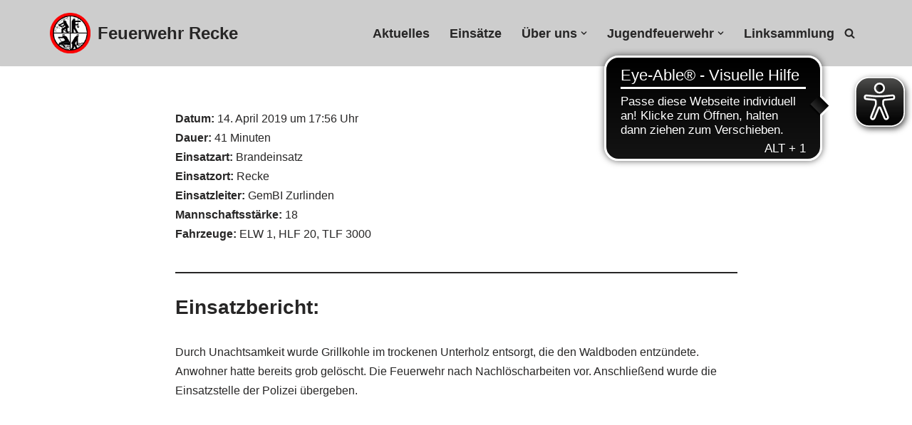

--- FILE ---
content_type: application/javascript
request_url: https://cdn.eye-able.com/configs/feuerwehr-recke.de.js
body_size: -114
content:
var eyeAble_pluginConfig = {"azureDemoMode":false,"disableZoom":false,"mainIconAlt":2,"precisePosition":true,"license":{"feuerwehr-recke.de":"e324e45a4f6fde81eqhrnecp8"}}